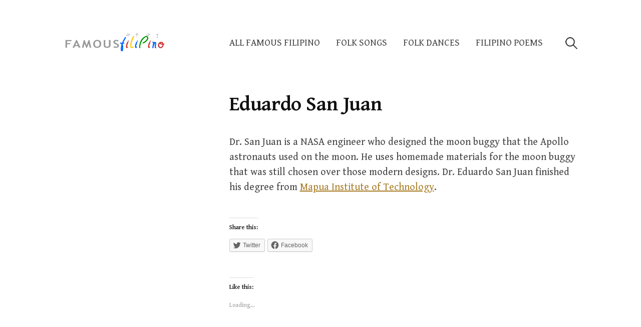

--- FILE ---
content_type: text/html; charset=UTF-8
request_url: http://www.famousfilipino.com/scientists-inventors/eduardo-san-juan/
body_size: 10932
content:
<!DOCTYPE html>
<html lang="en-US">
<head>
<meta charset="UTF-8">
<meta name="viewport" content="width=device-width, initial-scale=1">

<title>Eduardo San Juan &#8211; Famous Filipino People</title>
<meta name='robots' content='max-image-preview:large' />
<link rel='dns-prefetch' href='//fonts.googleapis.com' />
<link rel='dns-prefetch' href='//widgets.wp.com' />
<link rel='dns-prefetch' href='//s0.wp.com' />
<link rel='dns-prefetch' href='//0.gravatar.com' />
<link rel='dns-prefetch' href='//1.gravatar.com' />
<link rel='dns-prefetch' href='//2.gravatar.com' />
<link rel="alternate" type="application/rss+xml" title="Famous Filipino People &raquo; Feed" href="http://www.famousfilipino.com/feed/" />
<link rel="alternate" type="application/rss+xml" title="Famous Filipino People &raquo; Comments Feed" href="http://www.famousfilipino.com/comments/feed/" />
<script type="text/javascript">
window._wpemojiSettings = {"baseUrl":"https:\/\/s.w.org\/images\/core\/emoji\/14.0.0\/72x72\/","ext":".png","svgUrl":"https:\/\/s.w.org\/images\/core\/emoji\/14.0.0\/svg\/","svgExt":".svg","source":{"concatemoji":"http:\/\/www.famousfilipino.com\/wp-includes\/js\/wp-emoji-release.min.js?ver=6.2.8"}};
/*! This file is auto-generated */
!function(e,a,t){var n,r,o,i=a.createElement("canvas"),p=i.getContext&&i.getContext("2d");function s(e,t){p.clearRect(0,0,i.width,i.height),p.fillText(e,0,0);e=i.toDataURL();return p.clearRect(0,0,i.width,i.height),p.fillText(t,0,0),e===i.toDataURL()}function c(e){var t=a.createElement("script");t.src=e,t.defer=t.type="text/javascript",a.getElementsByTagName("head")[0].appendChild(t)}for(o=Array("flag","emoji"),t.supports={everything:!0,everythingExceptFlag:!0},r=0;r<o.length;r++)t.supports[o[r]]=function(e){if(p&&p.fillText)switch(p.textBaseline="top",p.font="600 32px Arial",e){case"flag":return s("\ud83c\udff3\ufe0f\u200d\u26a7\ufe0f","\ud83c\udff3\ufe0f\u200b\u26a7\ufe0f")?!1:!s("\ud83c\uddfa\ud83c\uddf3","\ud83c\uddfa\u200b\ud83c\uddf3")&&!s("\ud83c\udff4\udb40\udc67\udb40\udc62\udb40\udc65\udb40\udc6e\udb40\udc67\udb40\udc7f","\ud83c\udff4\u200b\udb40\udc67\u200b\udb40\udc62\u200b\udb40\udc65\u200b\udb40\udc6e\u200b\udb40\udc67\u200b\udb40\udc7f");case"emoji":return!s("\ud83e\udef1\ud83c\udffb\u200d\ud83e\udef2\ud83c\udfff","\ud83e\udef1\ud83c\udffb\u200b\ud83e\udef2\ud83c\udfff")}return!1}(o[r]),t.supports.everything=t.supports.everything&&t.supports[o[r]],"flag"!==o[r]&&(t.supports.everythingExceptFlag=t.supports.everythingExceptFlag&&t.supports[o[r]]);t.supports.everythingExceptFlag=t.supports.everythingExceptFlag&&!t.supports.flag,t.DOMReady=!1,t.readyCallback=function(){t.DOMReady=!0},t.supports.everything||(n=function(){t.readyCallback()},a.addEventListener?(a.addEventListener("DOMContentLoaded",n,!1),e.addEventListener("load",n,!1)):(e.attachEvent("onload",n),a.attachEvent("onreadystatechange",function(){"complete"===a.readyState&&t.readyCallback()})),(e=t.source||{}).concatemoji?c(e.concatemoji):e.wpemoji&&e.twemoji&&(c(e.twemoji),c(e.wpemoji)))}(window,document,window._wpemojiSettings);
</script>
<style type="text/css">
img.wp-smiley,
img.emoji {
	display: inline !important;
	border: none !important;
	box-shadow: none !important;
	height: 1em !important;
	width: 1em !important;
	margin: 0 0.07em !important;
	vertical-align: -0.1em !important;
	background: none !important;
	padding: 0 !important;
}
</style>
	<link rel='stylesheet' id='wp-block-library-css' href='http://www.famousfilipino.com/wp-includes/css/dist/block-library/style.min.css?ver=6.2.8' type='text/css' media='all' />
<style id='wp-block-library-inline-css' type='text/css'>
.has-text-align-justify{text-align:justify;}
</style>
<link rel='stylesheet' id='mediaelement-css' href='http://www.famousfilipino.com/wp-includes/js/mediaelement/mediaelementplayer-legacy.min.css?ver=4.2.17' type='text/css' media='all' />
<link rel='stylesheet' id='wp-mediaelement-css' href='http://www.famousfilipino.com/wp-includes/js/mediaelement/wp-mediaelement.min.css?ver=6.2.8' type='text/css' media='all' />
<link rel='stylesheet' id='classic-theme-styles-css' href='http://www.famousfilipino.com/wp-includes/css/classic-themes.min.css?ver=6.2.8' type='text/css' media='all' />
<style id='global-styles-inline-css' type='text/css'>
body{--wp--preset--color--black: #000000;--wp--preset--color--cyan-bluish-gray: #abb8c3;--wp--preset--color--white: #ffffff;--wp--preset--color--pale-pink: #f78da7;--wp--preset--color--vivid-red: #cf2e2e;--wp--preset--color--luminous-vivid-orange: #ff6900;--wp--preset--color--luminous-vivid-amber: #fcb900;--wp--preset--color--light-green-cyan: #7bdcb5;--wp--preset--color--vivid-green-cyan: #00d084;--wp--preset--color--pale-cyan-blue: #8ed1fc;--wp--preset--color--vivid-cyan-blue: #0693e3;--wp--preset--color--vivid-purple: #9b51e0;--wp--preset--gradient--vivid-cyan-blue-to-vivid-purple: linear-gradient(135deg,rgba(6,147,227,1) 0%,rgb(155,81,224) 100%);--wp--preset--gradient--light-green-cyan-to-vivid-green-cyan: linear-gradient(135deg,rgb(122,220,180) 0%,rgb(0,208,130) 100%);--wp--preset--gradient--luminous-vivid-amber-to-luminous-vivid-orange: linear-gradient(135deg,rgba(252,185,0,1) 0%,rgba(255,105,0,1) 100%);--wp--preset--gradient--luminous-vivid-orange-to-vivid-red: linear-gradient(135deg,rgba(255,105,0,1) 0%,rgb(207,46,46) 100%);--wp--preset--gradient--very-light-gray-to-cyan-bluish-gray: linear-gradient(135deg,rgb(238,238,238) 0%,rgb(169,184,195) 100%);--wp--preset--gradient--cool-to-warm-spectrum: linear-gradient(135deg,rgb(74,234,220) 0%,rgb(151,120,209) 20%,rgb(207,42,186) 40%,rgb(238,44,130) 60%,rgb(251,105,98) 80%,rgb(254,248,76) 100%);--wp--preset--gradient--blush-light-purple: linear-gradient(135deg,rgb(255,206,236) 0%,rgb(152,150,240) 100%);--wp--preset--gradient--blush-bordeaux: linear-gradient(135deg,rgb(254,205,165) 0%,rgb(254,45,45) 50%,rgb(107,0,62) 100%);--wp--preset--gradient--luminous-dusk: linear-gradient(135deg,rgb(255,203,112) 0%,rgb(199,81,192) 50%,rgb(65,88,208) 100%);--wp--preset--gradient--pale-ocean: linear-gradient(135deg,rgb(255,245,203) 0%,rgb(182,227,212) 50%,rgb(51,167,181) 100%);--wp--preset--gradient--electric-grass: linear-gradient(135deg,rgb(202,248,128) 0%,rgb(113,206,126) 100%);--wp--preset--gradient--midnight: linear-gradient(135deg,rgb(2,3,129) 0%,rgb(40,116,252) 100%);--wp--preset--duotone--dark-grayscale: url('#wp-duotone-dark-grayscale');--wp--preset--duotone--grayscale: url('#wp-duotone-grayscale');--wp--preset--duotone--purple-yellow: url('#wp-duotone-purple-yellow');--wp--preset--duotone--blue-red: url('#wp-duotone-blue-red');--wp--preset--duotone--midnight: url('#wp-duotone-midnight');--wp--preset--duotone--magenta-yellow: url('#wp-duotone-magenta-yellow');--wp--preset--duotone--purple-green: url('#wp-duotone-purple-green');--wp--preset--duotone--blue-orange: url('#wp-duotone-blue-orange');--wp--preset--font-size--small: 13px;--wp--preset--font-size--medium: 20px;--wp--preset--font-size--large: 36px;--wp--preset--font-size--x-large: 42px;--wp--preset--spacing--20: 0.44rem;--wp--preset--spacing--30: 0.67rem;--wp--preset--spacing--40: 1rem;--wp--preset--spacing--50: 1.5rem;--wp--preset--spacing--60: 2.25rem;--wp--preset--spacing--70: 3.38rem;--wp--preset--spacing--80: 5.06rem;--wp--preset--shadow--natural: 6px 6px 9px rgba(0, 0, 0, 0.2);--wp--preset--shadow--deep: 12px 12px 50px rgba(0, 0, 0, 0.4);--wp--preset--shadow--sharp: 6px 6px 0px rgba(0, 0, 0, 0.2);--wp--preset--shadow--outlined: 6px 6px 0px -3px rgba(255, 255, 255, 1), 6px 6px rgba(0, 0, 0, 1);--wp--preset--shadow--crisp: 6px 6px 0px rgba(0, 0, 0, 1);}:where(.is-layout-flex){gap: 0.5em;}body .is-layout-flow > .alignleft{float: left;margin-inline-start: 0;margin-inline-end: 2em;}body .is-layout-flow > .alignright{float: right;margin-inline-start: 2em;margin-inline-end: 0;}body .is-layout-flow > .aligncenter{margin-left: auto !important;margin-right: auto !important;}body .is-layout-constrained > .alignleft{float: left;margin-inline-start: 0;margin-inline-end: 2em;}body .is-layout-constrained > .alignright{float: right;margin-inline-start: 2em;margin-inline-end: 0;}body .is-layout-constrained > .aligncenter{margin-left: auto !important;margin-right: auto !important;}body .is-layout-constrained > :where(:not(.alignleft):not(.alignright):not(.alignfull)){max-width: var(--wp--style--global--content-size);margin-left: auto !important;margin-right: auto !important;}body .is-layout-constrained > .alignwide{max-width: var(--wp--style--global--wide-size);}body .is-layout-flex{display: flex;}body .is-layout-flex{flex-wrap: wrap;align-items: center;}body .is-layout-flex > *{margin: 0;}:where(.wp-block-columns.is-layout-flex){gap: 2em;}.has-black-color{color: var(--wp--preset--color--black) !important;}.has-cyan-bluish-gray-color{color: var(--wp--preset--color--cyan-bluish-gray) !important;}.has-white-color{color: var(--wp--preset--color--white) !important;}.has-pale-pink-color{color: var(--wp--preset--color--pale-pink) !important;}.has-vivid-red-color{color: var(--wp--preset--color--vivid-red) !important;}.has-luminous-vivid-orange-color{color: var(--wp--preset--color--luminous-vivid-orange) !important;}.has-luminous-vivid-amber-color{color: var(--wp--preset--color--luminous-vivid-amber) !important;}.has-light-green-cyan-color{color: var(--wp--preset--color--light-green-cyan) !important;}.has-vivid-green-cyan-color{color: var(--wp--preset--color--vivid-green-cyan) !important;}.has-pale-cyan-blue-color{color: var(--wp--preset--color--pale-cyan-blue) !important;}.has-vivid-cyan-blue-color{color: var(--wp--preset--color--vivid-cyan-blue) !important;}.has-vivid-purple-color{color: var(--wp--preset--color--vivid-purple) !important;}.has-black-background-color{background-color: var(--wp--preset--color--black) !important;}.has-cyan-bluish-gray-background-color{background-color: var(--wp--preset--color--cyan-bluish-gray) !important;}.has-white-background-color{background-color: var(--wp--preset--color--white) !important;}.has-pale-pink-background-color{background-color: var(--wp--preset--color--pale-pink) !important;}.has-vivid-red-background-color{background-color: var(--wp--preset--color--vivid-red) !important;}.has-luminous-vivid-orange-background-color{background-color: var(--wp--preset--color--luminous-vivid-orange) !important;}.has-luminous-vivid-amber-background-color{background-color: var(--wp--preset--color--luminous-vivid-amber) !important;}.has-light-green-cyan-background-color{background-color: var(--wp--preset--color--light-green-cyan) !important;}.has-vivid-green-cyan-background-color{background-color: var(--wp--preset--color--vivid-green-cyan) !important;}.has-pale-cyan-blue-background-color{background-color: var(--wp--preset--color--pale-cyan-blue) !important;}.has-vivid-cyan-blue-background-color{background-color: var(--wp--preset--color--vivid-cyan-blue) !important;}.has-vivid-purple-background-color{background-color: var(--wp--preset--color--vivid-purple) !important;}.has-black-border-color{border-color: var(--wp--preset--color--black) !important;}.has-cyan-bluish-gray-border-color{border-color: var(--wp--preset--color--cyan-bluish-gray) !important;}.has-white-border-color{border-color: var(--wp--preset--color--white) !important;}.has-pale-pink-border-color{border-color: var(--wp--preset--color--pale-pink) !important;}.has-vivid-red-border-color{border-color: var(--wp--preset--color--vivid-red) !important;}.has-luminous-vivid-orange-border-color{border-color: var(--wp--preset--color--luminous-vivid-orange) !important;}.has-luminous-vivid-amber-border-color{border-color: var(--wp--preset--color--luminous-vivid-amber) !important;}.has-light-green-cyan-border-color{border-color: var(--wp--preset--color--light-green-cyan) !important;}.has-vivid-green-cyan-border-color{border-color: var(--wp--preset--color--vivid-green-cyan) !important;}.has-pale-cyan-blue-border-color{border-color: var(--wp--preset--color--pale-cyan-blue) !important;}.has-vivid-cyan-blue-border-color{border-color: var(--wp--preset--color--vivid-cyan-blue) !important;}.has-vivid-purple-border-color{border-color: var(--wp--preset--color--vivid-purple) !important;}.has-vivid-cyan-blue-to-vivid-purple-gradient-background{background: var(--wp--preset--gradient--vivid-cyan-blue-to-vivid-purple) !important;}.has-light-green-cyan-to-vivid-green-cyan-gradient-background{background: var(--wp--preset--gradient--light-green-cyan-to-vivid-green-cyan) !important;}.has-luminous-vivid-amber-to-luminous-vivid-orange-gradient-background{background: var(--wp--preset--gradient--luminous-vivid-amber-to-luminous-vivid-orange) !important;}.has-luminous-vivid-orange-to-vivid-red-gradient-background{background: var(--wp--preset--gradient--luminous-vivid-orange-to-vivid-red) !important;}.has-very-light-gray-to-cyan-bluish-gray-gradient-background{background: var(--wp--preset--gradient--very-light-gray-to-cyan-bluish-gray) !important;}.has-cool-to-warm-spectrum-gradient-background{background: var(--wp--preset--gradient--cool-to-warm-spectrum) !important;}.has-blush-light-purple-gradient-background{background: var(--wp--preset--gradient--blush-light-purple) !important;}.has-blush-bordeaux-gradient-background{background: var(--wp--preset--gradient--blush-bordeaux) !important;}.has-luminous-dusk-gradient-background{background: var(--wp--preset--gradient--luminous-dusk) !important;}.has-pale-ocean-gradient-background{background: var(--wp--preset--gradient--pale-ocean) !important;}.has-electric-grass-gradient-background{background: var(--wp--preset--gradient--electric-grass) !important;}.has-midnight-gradient-background{background: var(--wp--preset--gradient--midnight) !important;}.has-small-font-size{font-size: var(--wp--preset--font-size--small) !important;}.has-medium-font-size{font-size: var(--wp--preset--font-size--medium) !important;}.has-large-font-size{font-size: var(--wp--preset--font-size--large) !important;}.has-x-large-font-size{font-size: var(--wp--preset--font-size--x-large) !important;}
.wp-block-navigation a:where(:not(.wp-element-button)){color: inherit;}
:where(.wp-block-columns.is-layout-flex){gap: 2em;}
.wp-block-pullquote{font-size: 1.5em;line-height: 1.6;}
</style>
<link rel='stylesheet' id='write-font-css' href='https://fonts.googleapis.com/css?family=Gentium+Basic%3A700%7CGentium+Book+Basic%3A400%2C400italic%2C700%7CSlabo+27px%3A400&#038;subset=latin%2Clatin-ext' type='text/css' media='all' />
<link rel='stylesheet' id='genericons-css' href='http://www.famousfilipino.com/wp-content/plugins/jetpack/_inc/genericons/genericons/genericons.css?ver=3.1' type='text/css' media='all' />
<link rel='stylesheet' id='normalize-css' href='http://www.famousfilipino.com/wp-content/themes/write/css/normalize.css?ver=8.0.0' type='text/css' media='all' />
<link rel='stylesheet' id='write-style-css' href='http://www.famousfilipino.com/wp-content/themes/write/style.css?ver=2.1.2' type='text/css' media='all' />
<link rel='stylesheet' id='drawer-style-css' href='http://www.famousfilipino.com/wp-content/themes/write/css/drawer.css?ver=3.2.2' type='text/css' media='screen and (max-width: 782px)' />
<link rel='stylesheet' id='social-logos-css' href='http://www.famousfilipino.com/wp-content/plugins/jetpack/_inc/social-logos/social-logos.min.css?ver=10.1.2' type='text/css' media='all' />
<link rel='stylesheet' id='jetpack_css-css' href='http://www.famousfilipino.com/wp-content/plugins/jetpack/css/jetpack.css?ver=10.1.2' type='text/css' media='all' />
<script type='text/javascript' src='http://www.famousfilipino.com/wp-includes/js/jquery/jquery.min.js?ver=3.6.4' id='jquery-core-js'></script>
<script type='text/javascript' src='http://www.famousfilipino.com/wp-includes/js/jquery/jquery-migrate.min.js?ver=3.4.0' id='jquery-migrate-js'></script>
<script type='text/javascript' src='http://www.famousfilipino.com/wp-content/themes/write/js/iscroll.js?ver=5.2.0' id='iscroll-js'></script>
<script type='text/javascript' src='http://www.famousfilipino.com/wp-content/themes/write/js/drawer.js?ver=3.2.2' id='drawer-js'></script>
<link rel="https://api.w.org/" href="http://www.famousfilipino.com/wp-json/" /><link rel="alternate" type="application/json" href="http://www.famousfilipino.com/wp-json/wp/v2/posts/235" /><link rel="EditURI" type="application/rsd+xml" title="RSD" href="http://www.famousfilipino.com/xmlrpc.php?rsd" />
<link rel="wlwmanifest" type="application/wlwmanifest+xml" href="http://www.famousfilipino.com/wp-includes/wlwmanifest.xml" />
<meta name="generator" content="WordPress 6.2.8" />
<link rel="canonical" href="http://www.famousfilipino.com/scientists-inventors/eduardo-san-juan/" />
<link rel='shortlink' href='http://www.famousfilipino.com/?p=235' />
		<!-- Custom Logo: hide header text -->
		<style id="custom-logo-css" type="text/css">
			.site-title, .site-description {
				position: absolute;
				clip: rect(1px, 1px, 1px, 1px);
			}
		</style>
		<link rel="alternate" type="application/json+oembed" href="http://www.famousfilipino.com/wp-json/oembed/1.0/embed?url=http%3A%2F%2Fwww.famousfilipino.com%2Fscientists-inventors%2Feduardo-san-juan%2F" />
<link rel="alternate" type="text/xml+oembed" href="http://www.famousfilipino.com/wp-json/oembed/1.0/embed?url=http%3A%2F%2Fwww.famousfilipino.com%2Fscientists-inventors%2Feduardo-san-juan%2F&#038;format=xml" />
<style>/* CSS added by WP Meta and Date Remover*/.entry-meta {display:none !important;}
	.home .entry-meta { display: none; }
	.entry-footer {display:none !important;}
	.home .entry-footer { display: none; }</style><style type='text/css'>img#wpstats{display:none}</style>
			<style type="text/css">
		/* Colors */
				
				/* Home Text */
			.home-text {
											}
						</style>
	<style type="text/css">.recentcomments a{display:inline !important;padding:0 !important;margin:0 !important;}</style>
<!-- Jetpack Open Graph Tags -->
<meta property="og:type" content="article" />
<meta property="og:title" content="Eduardo San Juan" />
<meta property="og:url" content="http://www.famousfilipino.com/scientists-inventors/eduardo-san-juan/" />
<meta property="og:description" content="Dr. San Juan is a NASA engineer who designed the moon buggy that the Apollo astronauts used on the moon. He uses homemade materials for the moon buggy that was still chosen over those modern design…" />
<meta property="article:published_time" content="2021-02-10T04:18:54+00:00" />
<meta property="article:modified_time" content="2021-02-10T04:19:15+00:00" />
<meta property="og:site_name" content="Famous Filipino People" />
<meta property="og:image" content="https://s0.wp.com/i/blank.jpg" />
<meta property="og:locale" content="en_US" />
<meta name="twitter:text:title" content="Eduardo San Juan" />
<meta name="twitter:card" content="summary" />

<!-- End Jetpack Open Graph Tags -->
<script data-ad-client="ca-pub-8563372470628535" async src="https://pagead2.googlesyndication.com/pagead/js/adsbygoogle.js"></script>
<!-- Global site tag (gtag.js) - Google Analytics -->
<script async src="https://www.googletagmanager.com/gtag/js?id=UA-357184-3"></script>
<script>
  window.dataLayer = window.dataLayer || [];
  function gtag(){dataLayer.push(arguments);}
  gtag('js', new Date());

  gtag('config', 'UA-357184-3');
</script>
</head>

<body class="post-template-default single single-post postid-235 single-format-standard wp-custom-logo drawer header-side footer-side no-sidebar footer-3">
<div id="page" class="hfeed site">
	<a class="skip-link screen-reader-text" href="#content">Skip to content</a>

	<header id="masthead" class="site-header">

		<div class="site-top">
			<div class="site-top-table">
				<div class="site-branding">
				<a href="http://www.famousfilipino.com/" class="custom-logo-link" rel="home"><img width="490" height="80" src="http://www.famousfilipino.com/wp-content/uploads/2021/02/famous-filipino.gif" class="custom-logo" alt="Famous Filipino People" decoding="async" /></a>					<div class="site-title"><a href="http://www.famousfilipino.com/" rel="home">Famous Filipino People</a></div>
					<div class="site-description">Famous Filipino Biography, Pictures and Works</div>
				</div><!-- .site-branding -->

								<nav id="site-navigation" class="main-navigation">
					<button class="drawer-toggle drawer-hamburger">
						<span class="screen-reader-text">Menu</span>
						<span class="drawer-hamburger-icon"></span>
					</button>
					<div class="drawer-nav">
						<div class="drawer-content">
							<div class="drawer-content-inner">
							<div class="menu-top-menu-container"><ul id="menu-top-menu" class="menu"><li id="menu-item-288" class="menu-item menu-item-type-custom menu-item-object-custom menu-item-288"><a href="/#filipino">All Famous Filipino</a></li>
<li id="menu-item-298" class="menu-item menu-item-type-post_type menu-item-object-page menu-item-298"><a href="http://www.famousfilipino.com/famous-filipino-folk-songs/">Folk Songs</a></li>
<li id="menu-item-299" class="menu-item menu-item-type-post_type menu-item-object-page menu-item-299"><a href="http://www.famousfilipino.com/famous-filipino-folk-dances/">Folk Dances</a></li>
<li id="menu-item-300" class="menu-item menu-item-type-post_type menu-item-object-page menu-item-300"><a href="http://www.famousfilipino.com/famous-filipino-poems/">Filipino Poems</a></li>
</ul></div>														<form role="search" method="get" class="search-form" action="http://www.famousfilipino.com/">
				<label>
					<span class="screen-reader-text">Search for:</span>
					<input type="search" class="search-field" placeholder="Search &hellip;" value="" name="s" />
				</label>
				<input type="submit" class="search-submit" value="Search" />
			</form>														</div><!-- .drawer-content-inner -->
						</div><!-- .drawer-content -->
					</div><!-- .drawer-nav -->
				</nav><!-- #site-navigation -->
							</div><!-- .site-top-table -->
		</div><!-- .site-top -->

		
		
	</header><!-- #masthead -->

	<div id="content" class="site-content">


<div id="primary" class="content-area">
	<main id="main" class="site-main">

	
		
<div class="post-full post-full-summary">
	<article id="post-235" class="post-235 post type-post status-publish format-standard hentry category-scientists-inventors tag-inventor tag-scientist">
		<header class="entry-header">
			<div class="entry-float">
									<div class="entry-meta">
		<span class="posted-on">
		<a href="http://www.famousfilipino.com/scientists-inventors/eduardo-san-juan/" rel="bookmark"><time class="entry-date published updated" datetime=""></time></a>		</span>
	</div><!-- .entry-meta -->
				</div><!-- .entry-float -->
			<h1 class="entry-title">Eduardo San Juan</h1>
		</header><!-- .entry-header -->
		<div class="entry-content">
			
<p>Dr. San Juan is a NASA engineer who designed the moon buggy that the Apollo astronauts used on the moon. He uses homemade materials for the moon buggy that was still chosen over those modern designs. Dr. Eduardo San Juan finished his degree from <a href="http://www.mapua.edu.ph/">Mapua Institute of Technology</a>.</p>
<div class="sharedaddy sd-sharing-enabled"><div class="robots-nocontent sd-block sd-social sd-social-icon-text sd-sharing"><h3 class="sd-title">Share this:</h3><div class="sd-content"><ul><li class="share-twitter"><a rel="nofollow noopener noreferrer" data-shared="sharing-twitter-235" class="share-twitter sd-button share-icon" href="http://www.famousfilipino.com/scientists-inventors/eduardo-san-juan/?share=twitter" target="_blank" title="Click to share on Twitter"><span>Twitter</span></a></li><li class="share-facebook"><a rel="nofollow noopener noreferrer" data-shared="sharing-facebook-235" class="share-facebook sd-button share-icon" href="http://www.famousfilipino.com/scientists-inventors/eduardo-san-juan/?share=facebook" target="_blank" title="Click to share on Facebook"><span>Facebook</span></a></li><li class="share-end"></li></ul></div></div></div><div class='sharedaddy sd-block sd-like jetpack-likes-widget-wrapper jetpack-likes-widget-unloaded' id='like-post-wrapper-188906993-235-6965777c5f718' data-src='https://widgets.wp.com/likes/#blog_id=188906993&amp;post_id=235&amp;origin=www.famousfilipino.com&amp;obj_id=188906993-235-6965777c5f718' data-name='like-post-frame-188906993-235-6965777c5f718' data-title='Like or Reblog'><h3 class="sd-title">Like this:</h3><div class='likes-widget-placeholder post-likes-widget-placeholder' style='height: 55px;'><span class='button'><span>Like</span></span> <span class="loading">Loading...</span></div><span class='sd-text-color'></span><a class='sd-link-color'></a></div>					</div><!-- .entry-content -->

			<footer class="entry-footer">
		<div class="entry-footer-meta">
			<div class="cat-links">
				<a href="http://www.famousfilipino.com/category/scientists-inventors/" rel="category tag">Scientists and Inventors</a>			</div>
						<div class="tags-links">
				<a href="http://www.famousfilipino.com/tag/inventor/" rel="tag">Inventor</a>, <a href="http://www.famousfilipino.com/tag/scientist/" rel="tag">Scientist</a>			</div>
					</div>
	</footer><!-- .entry-footer -->
				<div class="author-profile">
		<div class="author-profile-avatar">
					</div><!-- .author-profile-avatar -->
		<div class="author-profile-meta">
			<div class="author-profile-name"><strong><a class="author-profile-description-link" href="http://www.famousfilipino.com/author/admin/" rel="author"></a></strong></div>
		</div><!-- .author-profile-meta -->
		<div class="author-profile-description">
					</div><!-- .author-profile-description -->
	</div><!-- .author-profile -->
	
	</article><!-- #post-## -->
</div><!-- .post-full -->

	<nav class="navigation post-navigation">
		<h2 class="screen-reader-text">Post navigation</h2>
		<div class="nav-links">
			<div class="nav-previous"><div class="post-nav-title">Older post</div><a href="http://www.famousfilipino.com/scientists-inventors/rosalinda-solevilla/" rel="prev">Rosalinda Solevilla</a></div><div class="nav-next"><div class="post-nav-title">Newer post</div><a href="http://www.famousfilipino.com/scientists-inventors/carmen-velasquez/" rel="next">Carmen Velasquez</a></div>		</div><!-- .nav-links -->
	</nav><!-- .post-navigation -->
	

		
	
	</main><!-- #main -->
</div><!-- #primary -->


	</div><!-- #content -->

	<footer id="colophon" class="site-footer">

		
	<div id="supplementary" class="footer-widget-area" role="complementary">
		<div class="footer-widget-table">
			<div class="footer-widget-side">
								<div class="footer-widget-1 widget-area">
					<a name="filipino"></a>
					<aside id="categories-2" class="widget widget_categories"><h2 class="widget-title">Categories</h2>
			<ul>
					<li class="cat-item cat-item-2"><a href="http://www.famousfilipino.com/category/actors-actresses/">Actors and Actresses</a>
</li>
	<li class="cat-item cat-item-3"><a href="http://www.famousfilipino.com/category/agriculturists/">Agriculturists</a>
</li>
	<li class="cat-item cat-item-4"><a href="http://www.famousfilipino.com/category/athletes-players/">Athletes and Players</a>
</li>
	<li class="cat-item cat-item-5"><a href="http://www.famousfilipino.com/category/biologist-chemist/">Biologist and Chemist</a>
</li>
	<li class="cat-item cat-item-6"><a href="http://www.famousfilipino.com/category/composers-singers/">Composers and Singers</a>
</li>
	<li class="cat-item cat-item-7"><a href="http://www.famousfilipino.com/category/entrepreneurs-economist/">Entrepreneurs and Economist</a>
</li>
	<li class="cat-item cat-item-8"><a href="http://www.famousfilipino.com/category/historian-writers/">Historians and Writers</a>
</li>
	<li class="cat-item cat-item-9"><a href="http://www.famousfilipino.com/category/information-technology/">IT Professionals</a>
</li>
	<li class="cat-item cat-item-10"><a href="http://www.famousfilipino.com/category/mathematicians-physicist/">Mathematicians and Physicist</a>
</li>
	<li class="cat-item cat-item-11"><a href="http://www.famousfilipino.com/category/military-politicians/">Military and Politicians</a>
</li>
	<li class="cat-item cat-item-12"><a href="http://www.famousfilipino.com/category/miss-philippines/">Miss Philippines</a>
</li>
	<li class="cat-item cat-item-13"><a href="http://www.famousfilipino.com/category/national-artists/">National Artists</a>
</li>
	<li class="cat-item cat-item-1"><a href="http://www.famousfilipino.com/category/news/">News</a>
</li>
	<li class="cat-item cat-item-14"><a href="http://www.famousfilipino.com/category/painters-sculptors/">Painters and Sculptors</a>
</li>
	<li class="cat-item cat-item-15"><a href="http://www.famousfilipino.com/category/philippine-heroes/">Philippine Heroes</a>
</li>
	<li class="cat-item cat-item-16"><a href="http://www.famousfilipino.com/category/philippine-presidents/">Philippine Presidents</a>
</li>
	<li class="cat-item cat-item-17"><a href="http://www.famousfilipino.com/category/scientists-inventors/">Scientists and Inventors</a>
</li>
			</ul>

			</aside>				</div><!-- .footer-widget-1 -->
							</div><!-- .footer-widget-side -->
			<div class="footer-widget-main">
				<div class="footer-widget">
										<div class="footer-widget-2 widget-area">
						<aside id="nav_menu-2" class="widget widget_nav_menu"><h2 class="widget-title">Philippine Geography</h2><div class="menu-footer-menu-container"><ul id="menu-footer-menu" class="menu"><li id="menu-item-301" class="menu-item menu-item-type-post_type menu-item-object-page menu-item-301"><a href="http://www.famousfilipino.com/land-formations-in-the-philippines/">Land Formations</a></li>
<li id="menu-item-302" class="menu-item menu-item-type-post_type menu-item-object-page menu-item-302"><a href="http://www.famousfilipino.com/the-geographical-characteristics-of-the-philippines/">Geographical Characteristics</a></li>
<li id="menu-item-303" class="menu-item menu-item-type-post_type menu-item-object-page menu-item-303"><a href="http://www.famousfilipino.com/philippine-territory/">Philippine Territory</a></li>
<li id="menu-item-304" class="menu-item menu-item-type-post_type menu-item-object-page menu-item-304"><a href="http://www.famousfilipino.com/theories-on-the-origins-of-the-philippines/">Origins of the Philippines</a></li>
</ul></div></aside><aside id="recent-comments-3" class="widget widget_recent_comments"><h2 class="widget-title">Recent Comments</h2><ul id="recentcomments"></ul></aside>					</div><!-- .footer-widget-2 -->
															<div class="footer-widget-3 widget-area">
						<aside id="tag_cloud-2" class="widget widget_tag_cloud"><h2 class="widget-title">Tags</h2><div class="tagcloud"><a href="http://www.famousfilipino.com/tag/academician/" class="tag-cloud-link tag-link-39 tag-link-position-1" style="font-size: 14.842105263158pt;" aria-label="Academician (8 items)">Academician</a>
<a href="http://www.famousfilipino.com/tag/actor/" class="tag-cloud-link tag-link-19 tag-link-position-2" style="font-size: 9.8947368421053pt;" aria-label="Actor (2 items)">Actor</a>
<a href="http://www.famousfilipino.com/tag/actress/" class="tag-cloud-link tag-link-26 tag-link-position-3" style="font-size: 9.8947368421053pt;" aria-label="Actress (2 items)">Actress</a>
<a href="http://www.famousfilipino.com/tag/agriculturist/" class="tag-cloud-link tag-link-18 tag-link-position-4" style="font-size: 17.473684210526pt;" aria-label="Agriculturist (15 items)">Agriculturist</a>
<a href="http://www.famousfilipino.com/tag/beauty-queen/" class="tag-cloud-link tag-link-27 tag-link-position-5" style="font-size: 8pt;" aria-label="Beauty Queen (1 item)">Beauty Queen</a>
<a href="http://www.famousfilipino.com/tag/billiard/" class="tag-cloud-link tag-link-25 tag-link-position-6" style="font-size: 8pt;" aria-label="Billiard (1 item)">Billiard</a>
<a href="http://www.famousfilipino.com/tag/biochemist/" class="tag-cloud-link tag-link-31 tag-link-position-7" style="font-size: 8pt;" aria-label="Biochemist (1 item)">Biochemist</a>
<a href="http://www.famousfilipino.com/tag/biologist/" class="tag-cloud-link tag-link-33 tag-link-position-8" style="font-size: 8pt;" aria-label="Biologist (1 item)">Biologist</a>
<a href="http://www.famousfilipino.com/tag/boxing/" class="tag-cloud-link tag-link-22 tag-link-position-9" style="font-size: 8pt;" aria-label="Boxing (1 item)">Boxing</a>
<a href="http://www.famousfilipino.com/tag/chemist/" class="tag-cloud-link tag-link-34 tag-link-position-10" style="font-size: 11.157894736842pt;" aria-label="Chemist (3 items)">Chemist</a>
<a href="http://www.famousfilipino.com/tag/composer/" class="tag-cloud-link tag-link-49 tag-link-position-11" style="font-size: 12.210526315789pt;" aria-label="Composer (4 items)">Composer</a>
<a href="http://www.famousfilipino.com/tag/director/" class="tag-cloud-link tag-link-20 tag-link-position-12" style="font-size: 9.8947368421053pt;" aria-label="Director (2 items)">Director</a>
<a href="http://www.famousfilipino.com/tag/economist/" class="tag-cloud-link tag-link-30 tag-link-position-13" style="font-size: 9.8947368421053pt;" aria-label="Economist (2 items)">Economist</a>
<a href="http://www.famousfilipino.com/tag/entrepreneur/" class="tag-cloud-link tag-link-29 tag-link-position-14" style="font-size: 12.210526315789pt;" aria-label="Entrepreneur (4 items)">Entrepreneur</a>
<a href="http://www.famousfilipino.com/tag/geneticist/" class="tag-cloud-link tag-link-54 tag-link-position-15" style="font-size: 8pt;" aria-label="Geneticist (1 item)">Geneticist</a>
<a href="http://www.famousfilipino.com/tag/heroes/" class="tag-cloud-link tag-link-43 tag-link-position-16" style="font-size: 11.157894736842pt;" aria-label="Heroes (3 items)">Heroes</a>
<a href="http://www.famousfilipino.com/tag/historian/" class="tag-cloud-link tag-link-36 tag-link-position-17" style="font-size: 9.8947368421053pt;" aria-label="Historian (2 items)">Historian</a>
<a href="http://www.famousfilipino.com/tag/inventor/" class="tag-cloud-link tag-link-53 tag-link-position-18" style="font-size: 14.315789473684pt;" aria-label="Inventor (7 items)">Inventor</a>
<a href="http://www.famousfilipino.com/tag/jose-rizal/" class="tag-cloud-link tag-link-44 tag-link-position-19" style="font-size: 8pt;" aria-label="Jose Rizal (1 item)">Jose Rizal</a>
<a href="http://www.famousfilipino.com/tag/linguistics/" class="tag-cloud-link tag-link-35 tag-link-position-20" style="font-size: 8pt;" aria-label="Linguistics (1 item)">Linguistics</a>
<a href="http://www.famousfilipino.com/tag/lyricist/" class="tag-cloud-link tag-link-52 tag-link-position-21" style="font-size: 8pt;" aria-label="Lyricist (1 item)">Lyricist</a>
<a href="http://www.famousfilipino.com/tag/mathematicians/" class="tag-cloud-link tag-link-37 tag-link-position-22" style="font-size: 11.157894736842pt;" aria-label="Mathematicians (3 items)">Mathematicians</a>
<a href="http://www.famousfilipino.com/tag/miss-universe/" class="tag-cloud-link tag-link-28 tag-link-position-23" style="font-size: 8pt;" aria-label="Miss Universe (1 item)">Miss Universe</a>
<a href="http://www.famousfilipino.com/tag/model/" class="tag-cloud-link tag-link-47 tag-link-position-24" style="font-size: 8pt;" aria-label="Model (1 item)">Model</a>
<a href="http://www.famousfilipino.com/tag/musician/" class="tag-cloud-link tag-link-50 tag-link-position-25" style="font-size: 11.157894736842pt;" aria-label="Musician (3 items)">Musician</a>
<a href="http://www.famousfilipino.com/tag/national-artist/" class="tag-cloud-link tag-link-41 tag-link-position-26" style="font-size: 11.157894736842pt;" aria-label="National Artist (3 items)">National Artist</a>
<a href="http://www.famousfilipino.com/tag/painter/" class="tag-cloud-link tag-link-42 tag-link-position-27" style="font-size: 9.8947368421053pt;" aria-label="Painter (2 items)">Painter</a>
<a href="http://www.famousfilipino.com/tag/performer/" class="tag-cloud-link tag-link-51 tag-link-position-28" style="font-size: 8pt;" aria-label="Performer (1 item)">Performer</a>
<a href="http://www.famousfilipino.com/tag/physicist/" class="tag-cloud-link tag-link-38 tag-link-position-29" style="font-size: 13.052631578947pt;" aria-label="Physicist (5 items)">Physicist</a>
<a href="http://www.famousfilipino.com/tag/politician/" class="tag-cloud-link tag-link-24 tag-link-position-30" style="font-size: 9.8947368421053pt;" aria-label="Politician (2 items)">Politician</a>
<a href="http://www.famousfilipino.com/tag/president/" class="tag-cloud-link tag-link-45 tag-link-position-31" style="font-size: 11.157894736842pt;" aria-label="President (3 items)">President</a>
<a href="http://www.famousfilipino.com/tag/scientist/" class="tag-cloud-link tag-link-32 tag-link-position-32" style="font-size: 22pt;" aria-label="Scientist (42 items)">Scientist</a>
<a href="http://www.famousfilipino.com/tag/sculptor/" class="tag-cloud-link tag-link-40 tag-link-position-33" style="font-size: 9.8947368421053pt;" aria-label="Sculptor (2 items)">Sculptor</a>
<a href="http://www.famousfilipino.com/tag/senator/" class="tag-cloud-link tag-link-23 tag-link-position-34" style="font-size: 8pt;" aria-label="Senator (1 item)">Senator</a>
<a href="http://www.famousfilipino.com/tag/singer/" class="tag-cloud-link tag-link-46 tag-link-position-35" style="font-size: 13.052631578947pt;" aria-label="Singer (5 items)">Singer</a>
<a href="http://www.famousfilipino.com/tag/songwriter/" class="tag-cloud-link tag-link-48 tag-link-position-36" style="font-size: 11.157894736842pt;" aria-label="Songwriter (3 items)">Songwriter</a>
<a href="http://www.famousfilipino.com/tag/writer/" class="tag-cloud-link tag-link-21 tag-link-position-37" style="font-size: 12.210526315789pt;" aria-label="Writer (4 items)">Writer</a></div>
</aside>					</div><!-- .footer-widget-3 -->
															<div class="footer-widget-4 widget-area">
						<aside id="text-2" class="widget widget_text"><h2 class="widget-title">About</h2>			<div class="textwidget"><p>It&#8217;s all about famous Filipinos in their time. Their biography, pictures and works contribution in the Philippines. And also features many well-known things and places around the Philippines.</p>
</div>
		</aside><aside id="text-3" class="widget widget_text">			<div class="textwidget"><p><small>There are many <strong>Pinoy</strong> who deserves recognition. If you have any comments, suggestions or corrections to make, please don’t hesitate to email us at <strong>famousfilipino[at]gmail.com</strong></small></p>
</div>
		</aside>					</div><!-- .footer-widget-4 -->
									</div><!-- .footer-widget -->
			</div><!-- .footer-widget-main -->
		</div><!-- .footer-widget-table -->
	</div><!-- #supplementary -->

		<div class="site-bottom">
			<div class="site-bottom-table">
				<nav id="footer-social-link" class="footer-social-link social-link">
								</nav><!-- #footer-social-link -->

				<div class="site-info">
					<div class="site-credit">
						Powered by <a href="https://wordpress.org/">WordPress</a>					<span class="site-credit-sep"> | </span>
						Theme: <a href="http://themegraphy.com/wordpress-themes/write/">Write</a> by Themegraphy					</div><!-- .site-credit -->
				</div><!-- .site-info -->
			</div><!-- .site-bottom-table -->
		</div><!-- .site-bottom -->

	</footer><!-- #colophon -->
</div><!-- #page -->


	<script type="text/javascript">
		window.WPCOM_sharing_counts = {"http:\/\/www.famousfilipino.com\/scientists-inventors\/eduardo-san-juan\/":235};
	</script>
				<script type='text/javascript' src='http://www.famousfilipino.com/wp-content/themes/write/js/skip-link-focus-fix.js?ver=20160525' id='write-skip-link-focus-fix-js'></script>
<script type='text/javascript' src='http://www.famousfilipino.com/wp-content/themes/write/js/doubletaptogo.js?ver=1.0.0' id='double-tap-to-go-js'></script>
<script type='text/javascript' src='http://www.famousfilipino.com/wp-content/themes/write/js/functions.js?ver=20190226' id='write-functions-js'></script>
<script type='text/javascript' src='http://www.famousfilipino.com/wp-content/plugins/jetpack/_inc/build/postmessage.min.js?ver=10.1.2' id='postmessage-js'></script>
<script type='text/javascript' src='http://www.famousfilipino.com/wp-content/plugins/jetpack/_inc/build/jquery.jetpack-resize.min.js?ver=10.1.2' id='jetpack_resize-js'></script>
<script type='text/javascript' src='http://www.famousfilipino.com/wp-content/plugins/jetpack/_inc/build/likes/queuehandler.min.js?ver=10.1.2' id='jetpack_likes_queuehandler-js'></script>
<script type='text/javascript' id='sharing-js-js-extra'>
/* <![CDATA[ */
var sharing_js_options = {"lang":"en","counts":"1","is_stats_active":"1"};
/* ]]> */
</script>
<script type='text/javascript' src='http://www.famousfilipino.com/wp-content/plugins/jetpack/_inc/build/sharedaddy/sharing.min.js?ver=10.1.2' id='sharing-js-js'></script>
<script type='text/javascript' id='sharing-js-js-after'>
var windowOpen;
			( function () {
				function matches( el, sel ) {
					return !! (
						el.matches && el.matches( sel ) ||
						el.msMatchesSelector && el.msMatchesSelector( sel )
					);
				}

				document.body.addEventListener( 'click', function ( event ) {
					if ( ! event.target ) {
						return;
					}

					var el;
					if ( matches( event.target, 'a.share-twitter' ) ) {
						el = event.target;
					} else if ( event.target.parentNode && matches( event.target.parentNode, 'a.share-twitter' ) ) {
						el = event.target.parentNode;
					}

					if ( el ) {
						event.preventDefault();

						// If there's another sharing window open, close it.
						if ( typeof windowOpen !== 'undefined' ) {
							windowOpen.close();
						}
						windowOpen = window.open( el.getAttribute( 'href' ), 'wpcomtwitter', 'menubar=1,resizable=1,width=600,height=350' );
						return false;
					}
				} );
			} )();
var windowOpen;
			( function () {
				function matches( el, sel ) {
					return !! (
						el.matches && el.matches( sel ) ||
						el.msMatchesSelector && el.msMatchesSelector( sel )
					);
				}

				document.body.addEventListener( 'click', function ( event ) {
					if ( ! event.target ) {
						return;
					}

					var el;
					if ( matches( event.target, 'a.share-facebook' ) ) {
						el = event.target;
					} else if ( event.target.parentNode && matches( event.target.parentNode, 'a.share-facebook' ) ) {
						el = event.target.parentNode;
					}

					if ( el ) {
						event.preventDefault();

						// If there's another sharing window open, close it.
						if ( typeof windowOpen !== 'undefined' ) {
							windowOpen.close();
						}
						windowOpen = window.open( el.getAttribute( 'href' ), 'wpcomfacebook', 'menubar=1,resizable=1,width=600,height=400' );
						return false;
					}
				} );
			} )();
</script>
	<iframe src='https://widgets.wp.com/likes/master.html?ver=202603#ver=202603' scrolling='no' id='likes-master' name='likes-master' style='display:none;'></iframe>
	<div id='likes-other-gravatars'><div class="likes-text"><span>%d</span> bloggers like this:</div><ul class="wpl-avatars sd-like-gravatars"></ul></div>
	<script src='https://stats.wp.com/e-202603.js' defer></script>
<script>
	_stq = window._stq || [];
	_stq.push([ 'view', {v:'ext',j:'1:10.1.2',blog:'188906993',post:'235',tz:'0',srv:'www.famousfilipino.com'} ]);
	_stq.push([ 'clickTrackerInit', '188906993', '235' ]);
</script>

</body>
</html>

<!-- Page generated by LiteSpeed Cache 4.4 on 2026-01-12 22:36:44 -->

--- FILE ---
content_type: text/html; charset=utf-8
request_url: https://www.google.com/recaptcha/api2/aframe
body_size: 257
content:
<!DOCTYPE HTML><html><head><meta http-equiv="content-type" content="text/html; charset=UTF-8"></head><body><script nonce="9iFSLwfIyhCqzvfqD6wtsg">/** Anti-fraud and anti-abuse applications only. See google.com/recaptcha */ try{var clients={'sodar':'https://pagead2.googlesyndication.com/pagead/sodar?'};window.addEventListener("message",function(a){try{if(a.source===window.parent){var b=JSON.parse(a.data);var c=clients[b['id']];if(c){var d=document.createElement('img');d.src=c+b['params']+'&rc='+(localStorage.getItem("rc::a")?sessionStorage.getItem("rc::b"):"");window.document.body.appendChild(d);sessionStorage.setItem("rc::e",parseInt(sessionStorage.getItem("rc::e")||0)+1);localStorage.setItem("rc::h",'1768805705518');}}}catch(b){}});window.parent.postMessage("_grecaptcha_ready", "*");}catch(b){}</script></body></html>